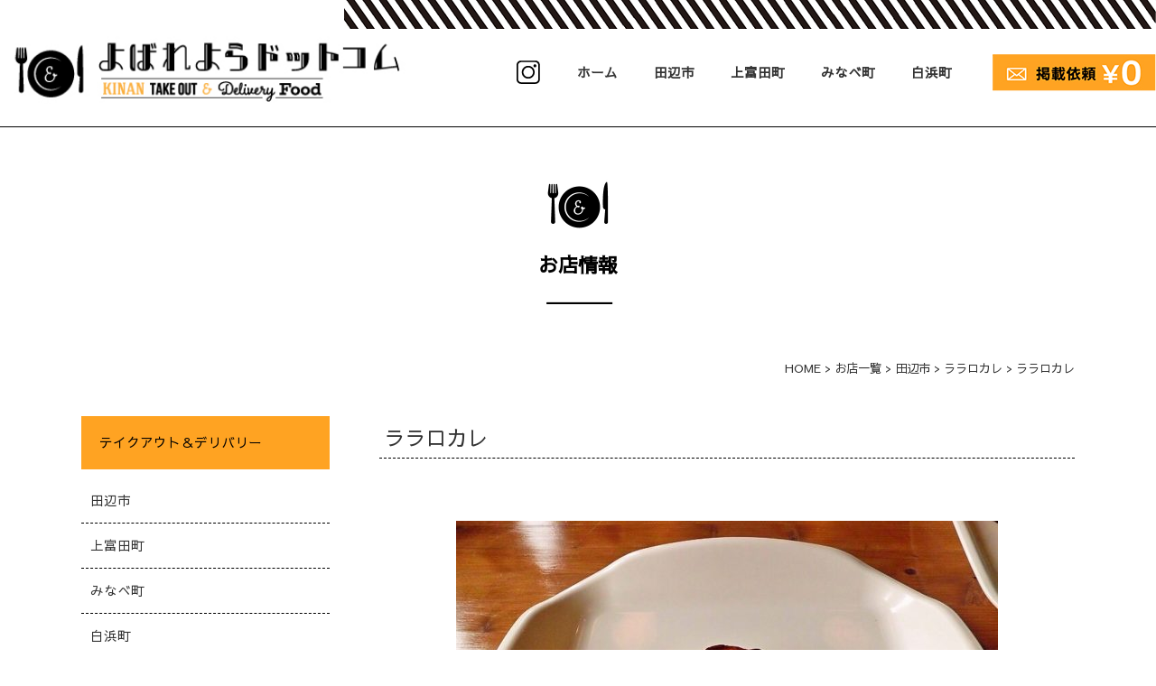

--- FILE ---
content_type: text/html; charset=UTF-8
request_url: https://www.yobareyora.com/rararokare.html/attachment-0-124
body_size: 8218
content:
<!DOCTYPE html>
<html lang="ja">
<head>	
	<!-- Global site tag (gtag.js) - Google Analytics -->
<script async src="https://www.googletagmanager.com/gtag/js?id=UA-53000497-34"></script>
<script>
  window.dataLayer = window.dataLayer || [];
  function gtag(){dataLayer.push(arguments);}
  gtag('js', new Date());

  gtag('config', 'UA-53000497-34');
</script>

<meta charset="UTF-8">
<title>ララロカレ | 田辺、上富田、白浜、みなべのテイクアウト・デリバリーは、よばれよらドットコム</title>
<meta name="author" content="www.yobareyora.com" />
<meta name="keywords" content="yobareyora" />
<meta name="description" content="当サイトは、田辺市、上富田町、白浜町、みなべ町の持ち帰り可能な飲食店を検索できるテイクアウト＆デリバリー情報サイトです。おいしいものを食べて新型コロナを吹き飛ばしましょう！">

<meta name="viewport" content="width=1280px"> 
    
<link href="https://www.yobareyora.com/wp-content/themes/takeout/css/common.css" rel="stylesheet" media="all">
<link rel="stylesheet" href="https://www.yobareyora.com/wp-content/themes/takeout/style.css" media="screen">
<link href="https://www.yobareyora.com/wp-content/themes/takeout/bxslider/jquery.bxslider.css" rel="stylesheet" />
<link href="https://www.yobareyora.com/wp-content/themes/takeout/css/animate.css" rel="stylesheet" />

<link href="https://www.yobareyora.com/wp-content/themes/takeout/css/pc.css" rel="stylesheet" media="all">
<link href="https://www.yobareyora.com/wp-content/themes/takeout/css/drawer.css" rel="stylesheet" />
<link href="https://www.yobareyora.com/wp-content/themes/takeout/css/sp_common.css" rel="stylesheet" />
<link href="https://www.yobareyora.com/wp-content/themes/takeout/css/sp.css" rel="stylesheet" />


<link rel='dns-prefetch' href='//s.w.org' />
<link rel="alternate" type="application/rss+xml" title="田辺、上富田、白浜、みなべのテイクアウト・デリバリーは、よばれよらドットコム &raquo; ララロカレ のコメントのフィード" href="https://www.yobareyora.com/rararokare.html/attachment-0-124/feed" />
		<script type="text/javascript">
			window._wpemojiSettings = {"baseUrl":"https:\/\/s.w.org\/images\/core\/emoji\/12.0.0-1\/72x72\/","ext":".png","svgUrl":"https:\/\/s.w.org\/images\/core\/emoji\/12.0.0-1\/svg\/","svgExt":".svg","source":{"concatemoji":"https:\/\/www.yobareyora.com\/wp-includes\/js\/wp-emoji-release.min.js?ver=5.4"}};
			/*! This file is auto-generated */
			!function(e,a,t){var r,n,o,i,p=a.createElement("canvas"),s=p.getContext&&p.getContext("2d");function c(e,t){var a=String.fromCharCode;s.clearRect(0,0,p.width,p.height),s.fillText(a.apply(this,e),0,0);var r=p.toDataURL();return s.clearRect(0,0,p.width,p.height),s.fillText(a.apply(this,t),0,0),r===p.toDataURL()}function l(e){if(!s||!s.fillText)return!1;switch(s.textBaseline="top",s.font="600 32px Arial",e){case"flag":return!c([127987,65039,8205,9895,65039],[127987,65039,8203,9895,65039])&&(!c([55356,56826,55356,56819],[55356,56826,8203,55356,56819])&&!c([55356,57332,56128,56423,56128,56418,56128,56421,56128,56430,56128,56423,56128,56447],[55356,57332,8203,56128,56423,8203,56128,56418,8203,56128,56421,8203,56128,56430,8203,56128,56423,8203,56128,56447]));case"emoji":return!c([55357,56424,55356,57342,8205,55358,56605,8205,55357,56424,55356,57340],[55357,56424,55356,57342,8203,55358,56605,8203,55357,56424,55356,57340])}return!1}function d(e){var t=a.createElement("script");t.src=e,t.defer=t.type="text/javascript",a.getElementsByTagName("head")[0].appendChild(t)}for(i=Array("flag","emoji"),t.supports={everything:!0,everythingExceptFlag:!0},o=0;o<i.length;o++)t.supports[i[o]]=l(i[o]),t.supports.everything=t.supports.everything&&t.supports[i[o]],"flag"!==i[o]&&(t.supports.everythingExceptFlag=t.supports.everythingExceptFlag&&t.supports[i[o]]);t.supports.everythingExceptFlag=t.supports.everythingExceptFlag&&!t.supports.flag,t.DOMReady=!1,t.readyCallback=function(){t.DOMReady=!0},t.supports.everything||(n=function(){t.readyCallback()},a.addEventListener?(a.addEventListener("DOMContentLoaded",n,!1),e.addEventListener("load",n,!1)):(e.attachEvent("onload",n),a.attachEvent("onreadystatechange",function(){"complete"===a.readyState&&t.readyCallback()})),(r=t.source||{}).concatemoji?d(r.concatemoji):r.wpemoji&&r.twemoji&&(d(r.twemoji),d(r.wpemoji)))}(window,document,window._wpemojiSettings);
		</script>
		<style type="text/css">
img.wp-smiley,
img.emoji {
	display: inline !important;
	border: none !important;
	box-shadow: none !important;
	height: 1em !important;
	width: 1em !important;
	margin: 0 .07em !important;
	vertical-align: -0.1em !important;
	background: none !important;
	padding: 0 !important;
}
</style>
	<link rel='stylesheet' id='wp-block-library-css'  href='https://www.yobareyora.com/wp-includes/css/dist/block-library/style.min.css?ver=5.4' type='text/css' media='all' />
<link rel='stylesheet' id='contact-form-7-css'  href='https://www.yobareyora.com/wp-content/plugins/contact-form-7/includes/css/styles.css?ver=5.1.7' type='text/css' media='all' />
<link rel='stylesheet' id='contact-form-7-confirm-css'  href='https://www.yobareyora.com/wp-content/plugins/contact-form-7-add-confirm/includes/css/styles.css?ver=5.1' type='text/css' media='all' />
<link rel='stylesheet' id='searchandfilter-css'  href='https://www.yobareyora.com/wp-content/plugins/search-filter/style.css?ver=1' type='text/css' media='all' />
<link rel='stylesheet' id='aioseop-toolbar-menu-css'  href='https://www.yobareyora.com/wp-content/plugins/all-in-one-seo-pack/css/admin-toolbar-menu.css?ver=3.4.2' type='text/css' media='all' />
<link rel='stylesheet' id='fancybox-css'  href='https://www.yobareyora.com/wp-content/plugins/easy-fancybox/css/jquery.fancybox.min.css?ver=1.3.24' type='text/css' media='screen' />
<script type='text/javascript' src='https://www.yobareyora.com/wp-includes/js/jquery/jquery.js?ver=1.12.4-wp'></script>
<script type='text/javascript' src='https://www.yobareyora.com/wp-includes/js/jquery/jquery-migrate.min.js?ver=1.4.1'></script>
<link rel='https://api.w.org/' href='https://www.yobareyora.com/wp-json/' />
<link rel="EditURI" type="application/rsd+xml" title="RSD" href="https://www.yobareyora.com/xmlrpc.php?rsd" />
<link rel="wlwmanifest" type="application/wlwmanifest+xml" href="https://www.yobareyora.com/wp-includes/wlwmanifest.xml" /> 
<meta name="generator" content="WordPress 5.4" />
<link rel='shortlink' href='https://www.yobareyora.com/?p=1381' />
<link rel="alternate" type="application/json+oembed" href="https://www.yobareyora.com/wp-json/oembed/1.0/embed?url=https%3A%2F%2Fwww.yobareyora.com%2Frararokare.html%2Fattachment-0-124" />
<link rel="alternate" type="text/xml+oembed" href="https://www.yobareyora.com/wp-json/oembed/1.0/embed?url=https%3A%2F%2Fwww.yobareyora.com%2Frararokare.html%2Fattachment-0-124&#038;format=xml" />
<!-- All in one Favicon 4.7 --><link rel="shortcut icon" href="https://www.yobareyora.com/wp-content/uploads/2020/04/favicon.png" />
<link rel="apple-touch-icon" href="https://www.yobareyora.com/wp-content/uploads/2020/04/favicon-1.png" />
			<script type="text/javascript" >
				window.ga=window.ga||function(){(ga.q=ga.q||[]).push(arguments)};ga.l=+new Date;
				ga('create', 'UA-53000497-34', 'auto');
				// Plugins
				
				ga('send', 'pageview');
			</script>
			<script async src="https://www.google-analytics.com/analytics.js"></script>
				
</head>

<body id="p_top" class="drawer drawer--top">


<header id="top-head" role="banner">    
<div class="header_in cf clear">	
<div id="mobile-head">

    <h3 class="logo"><a href="https://www.yobareyora.com/"><img src="https://www.yobareyora.com/wp-content/themes/takeout/images/logo.jpg" alt="ララロカレ | 田辺、上富田、白浜、みなべのテイクアウト・デリバリーは、よばれよらドットコム" width="522"></a></h3>

    <div class="h_btn no_pc"><a href="https://www.instagram.com/yobareyora/" target="_blank"><img src="https://www.yobareyora.com/wp-content/themes/takeout/images/insta.png" alt="インスタグラム" width="28"></a></div>
    <button type="button" class="drawer-toggle drawer-hamburger">
      <span class="drawer-hamburger-icon"></span>
    </button>
</div>
                   
    

<!-- g_navi -->
<nav class="g_navi_box cf drawer-nav" role="navigation">
<ul class="g_navi cf drawer-menu">
    <li class="drawer-brand no_pc"><h3 class="logo no_pc"><a href="https://www.yobareyora.com/"><img src="https://www.yobareyora.com/wp-content/themes/takeout/images/logo.jpg" alt="ララロカレ | 田辺、上富田、白浜、みなべのテイクアウト・デリバリーは、よばれよらドットコム" width="522"></a></h3>
        <h3>お店を探す</h3></li>
    <li class="drawer-menu-item no_pc">テイクアウト＆デリバリー
    <form role="search" method="get" id="searchform" action="https://www.yobareyora.com/">
    <div>
       <input type="search" class="search-field" placeholder="検索 &hellip;" value="" name="s" /><button type="submit" class="search-submit"><span class="screen-reader-text">検索</span></button>
    </div>
</form></li>
	    <li class="drawer-menu-item no_pc"><ul class="line line2_2 cf n_btn">
        <li><a href="https://www.yobareyora.com/tag/takeout">テイクアウト</a></li>
        <li><a href="https://www.yobareyora.com/tag/delivery">デリバリー</a></li>
        </ul>
        <ul class="line line3_3 cf n_btn2">
        <li><a href="https://www.yobareyora.com/tag/morning">朝～</a></li>
        <li><a href="https://www.yobareyora.com/tag/lunch">昼～</a></li>
        <li><a href="https://www.yobareyora.com/tag/dinner">夕夜～</a></li>
        </ul></li>
    <li class="drawer-menu-item no_sp"><a href="https://www.instagram.com/yobareyora/" target="_blank"><img src="https://www.yobareyora.com/wp-content/themes/takeout/images/insta.png" alt="インスタグラム" width="28"></a></li>
    <li class="drawer-menu-item no_sp"><a href="https://www.yobareyora.com/">ホーム</a></li>
    <li class="drawer-menu-item"><a href="https://www.yobareyora.com/category/tanabe">田辺市</a></li>
    <li class="drawer-menu-item"><a href="https://www.yobareyora.com/category/kamitonda">上富田町</a></li>
    <li class="drawer-menu-item"><a href="https://www.yobareyora.com/category/minabe">みなべ町</a></li>
    <li class="drawer-menu-item"><a href="https://www.yobareyora.com/category/shirahama">白浜町</a></li>
    <li class="drawer-menu-item n_btn no_pc"><br><a href="https://www.yobareyora.com/news">脱コロナ！お知らせ</a></li>
    <li class="drawer-menu-item n_btn"><a href="https://www.yobareyora.com/contact.html">店舗掲載のお問合せ( 無料)</a></li>
    <li class="no_pc center"><a href="https://www.instagram.com/yobareyora/" target="_blank"><img src="https://www.yobareyora.com/wp-content/themes/takeout/images/insta.png" alt="インスタグラム" width="28"></a></li>
</ul>
</nav>

</div>
</header>
    
 <div class="pagetitle title_news">
    <h2>お店情報</h2>
</div>    


<div class="cf container">
<div class="breadcrumbs">
    <!-- Breadcrumb NavXT 6.4.0 -->
<span property="itemListElement" typeof="ListItem"><a property="item" typeof="WebPage" title="Go to 田辺、上富田、白浜、みなべのテイクアウト・デリバリーは、よばれよらドットコム." href="https://www.yobareyora.com" class="home" ><span property="name">HOME</span></a><meta property="position" content="1"></span> &gt; <span property="itemListElement" typeof="ListItem"><a property="item" typeof="WebPage" title="Go to お店一覧." href="https://www.yobareyora.com/shoplist.html" class="post-root post post-post" ><span property="name">お店一覧</span></a><meta property="position" content="2"></span> &gt; <span property="itemListElement" typeof="ListItem"><a property="item" typeof="WebPage" title="Go to the 田辺市 category archives." href="https://www.yobareyora.com/category/tanabe?post_type=attachment" class="taxonomy category" ><span property="name">田辺市</span></a><meta property="position" content="3"></span> &gt; <span property="itemListElement" typeof="ListItem"><a property="item" typeof="WebPage" title="Go to ララロカレ." href="https://www.yobareyora.com/rararokare.html" class="post post-post" ><span property="name">ララロカレ</span></a><meta property="position" content="4"></span> &gt; <span class="post post-attachment current-item">ララロカレ</span></div>
        

<div class="main">
    
<section>


<!-- メインコンテンツ -->
<div class="single">
                    
	<section>
        <h1>ララロカレ</h1>
        <div class="t_right"><span class="post_tag"></span></div>
                <div class="m_bottom40"><p class="attachment"><a href='https://www.yobareyora.com/wp-content/uploads/2020/05/170円-アップルデニッシュ.jpg'><img width="600" height="450" src="https://www.yobareyora.com/wp-content/uploads/2020/05/170円-アップルデニッシュ-600x450.jpg" class="attachment-medium size-medium" alt="ララロカレ" srcset="https://www.yobareyora.com/wp-content/uploads/2020/05/170円-アップルデニッシュ-600x450.jpg 600w, https://www.yobareyora.com/wp-content/uploads/2020/05/170円-アップルデニッシュ-400x300.jpg 400w, https://www.yobareyora.com/wp-content/uploads/2020/05/170円-アップルデニッシュ-768x576.jpg 768w, https://www.yobareyora.com/wp-content/uploads/2020/05/170円-アップルデニッシュ-280x210.jpg 280w, https://www.yobareyora.com/wp-content/uploads/2020/05/170円-アップルデニッシュ.jpg 800w" sizes="(max-width: 600px) 100vw, 600px" /></a></p>
</div>
        
        <div class="main_photo">
                        <img src="https://www.yobareyora.com/wp-content/themes/takeout/images/noimg.jpg" />
                            <div class="price font_big"></div>
        </div>
        
        
           
   

          
    <section>    
        <h3>お店INFO</h3>
        <div class="m_bottom20 t_left">
                    </div>
        
        
        <div class="main_photo">
                        </div>
        
        <table class="table01">
            <tr><th>店舗名</th><td>ララロカレ</td></tr>
                                                                                                        </table>
                 </section>   

                
                
</div>
                                
                        
        <div class="nav-below cf">
              <span class="nav-previous"><a href="https://www.yobareyora.com/rararokare.html" rel="prev">前へ</a></span>
              <span class="nav-next"></span>
         </div><!-- /.nav-below -->
            
            
            
        	

	
    
</div><!--/main-->    
    
<aside class="side">
<h2 class="widgettitle">テイクアウト＆デリバリー</h2>    
<nav class="s_navi">
<ul>
    <li><a href="https://www.yobareyora.com/category/tanabe">田辺市</a></li>
    <li><a href="https://www.yobareyora.com/category/kamitonda">上富田町</a></li>
    <li><a href="https://www.yobareyora.com/category/minabe">みなべ町</a></li>
    <li><a href="https://www.yobareyora.com/category/shirahama">白浜町</a></li>
</ul>
</nav>
    
<h2 class="widgettitle">営業時間</h2>    
<nav class="s_navi">
<ul>
    <li><a href="https://www.yobareyora.com/tag/morning">朝～</a></li>
    <li><a href="https://www.yobareyora.com/tag/lunch">昼～</a></li>
    <li><a href="https://www.yobareyora.com/tag/dinner">夕夜～</a></li>
</ul>
</nav>
 
<!--    <div class="search_box">
        <h2 class="widgettitle">絞り込み検索</h2>    
    
				<form action="" method="post" class="searchandfilter">
					<div>
						<ul><li><input type="text" name="ofsearch" placeholder="Search &hellip;" value=""></li><li><h4>カテゴリー</h4><ul>	<li class="cat-item cat-item-3"><label><input type='checkbox' name='ofcategory[]' value='3' /> みなべ町</label>
</li>
	<li class="cat-item cat-item-2"><label><input type='checkbox' name='ofcategory[]' value='2' /> 上富田町</label>
</li>
	<li class="cat-item cat-item-1"><label><input type='checkbox' name='ofcategory[]' value='1' /> 田辺市</label>
</li>
	<li class="cat-item cat-item-7"><label><input type='checkbox' name='ofcategory[]' value='7' /> 白浜町</label>
</li>
</ul><input type="hidden" name="ofcategory_operator" value="and" /></li><li><h4>テイクアウトorデリバリー</h4><ul>	<li class="cat-item cat-item-5"><label><input type='checkbox' name='ofpost_tag[]' value='5' /> テイクアウト</label>
</li>
	<li class="cat-item cat-item-6"><label><input type='checkbox' name='ofpost_tag[]' value='6' /> デリバリー</label>
</li>
	<li class="cat-item cat-item-13"><label><input type='checkbox' name='ofpost_tag[]' value='13' /> 朝</label>
</li>
	<li class="cat-item cat-item-14"><label><input type='checkbox' name='ofpost_tag[]' value='14' /> 昼</label>
</li>
	<li class="cat-item cat-item-15"><label><input type='checkbox' name='ofpost_tag[]' value='15' /> 夕夜</label>
</li>
</ul><input type="hidden" name="ofpost_tag_operator" value="and" /></li><li><input type="hidden" name="ofsubmitted" value="1">
							<input type="submit" value="検索">
						</li></ul></div>
				</form>    </div>
    
<h2 class="widgettitle">臨時休業</h2>    
<nav class="s_navi">
<ul>
    <li><a href="https://www.yobareyora.com/close">一覧</a></li>
</ul>
</nav>-->
	
<nav class="s_navi2">
	<ul>
	<li><a href="https://www.facebook.com/1664315780453403/posts/2596349837249988/?d=n" target=”_blank><img src="https://www.yobareyora.com/wp-content/themes/takeout/images/yamamomo.jpg" /></a>上富田町の町木「山桃」を使用！販売は口熊野かみとんだ観光案内所内です。</li>
	<li><a href="https://www.wbs.co.jp/2019/12/01/7487.html" target=”_blank><img src="https://www.yobareyora.com/wp-content/themes/takeout/images/side_bnr08.png" /></a>和歌山の県内ニュースと和歌山のお店の情報を掲載したアプリです。</li>
	<li><a href="https://cere.jp/online.html" target=”_blank><img src="https://www.yobareyora.com/wp-content/themes/takeout/images/side_bnr07.png" /></a>なかたの「顔が見える葬儀のネット相談サービス」</li>
	<li><a href="http://www.mergenet.co.jp/restorepeace/" target=”_blank><img src="https://www.yobareyora.com/wp-content/themes/takeout/images/side_bnr06.png" /></a>マージネットでは、テイクアウト周知ポスターなど、無料配布中です。</li>
	<li><a href="https://www.instagram.com/p/B_RMHgpHYAH/?igshid=1bj8m0n7ktl2t" target=”_blank><img src="https://www.yobareyora.com/wp-content/themes/takeout/images/side_bnr02.jpg" /></a>国が配布の「布マスク」が必要ない方へ。子供への寄付の取組みをしています☆</li>
	<li><a href="https://www.youtube.com/channel/UCICDLpSXbGl9lIq-vkySqFg" target=”_blank><img src="https://www.yobareyora.com/wp-content/themes/takeout/images/side_bnr01.jpg" /></a>お家でできるリトミック活動を動画でご紹介</li>

</ul>
</nav>
    
</aside>
<section>
    <h2><span>お店一覧</span></h2>     
    <ul class="shop_list line line4 cf">
                <li>
           <div class="thum"><a href="https://www.yobareyora.com/tonkatsu-yoshihei-kasima.html">       
                <img width="400" height="300" src="https://www.yobareyora.com/wp-content/uploads/2020/06/家族盛り（5～6人前）2-400x300.jpg" class="attachment-thumbnail size-thumbnail" alt="厚切りとんかつよし平　家族盛り（5～6人前）" srcset="https://www.yobareyora.com/wp-content/uploads/2020/06/家族盛り（5～6人前）2-400x300.jpg 400w, https://www.yobareyora.com/wp-content/uploads/2020/06/家族盛り（5～6人前）2-280x210.jpg 280w" sizes="(max-width: 400px) 100vw, 400px" />        </a></div>
            <div><a href="https://www.yobareyora.com/tonkatsu-yoshihei-kasima.html">厚切りとんかつよし平　神島台店</a></div>
            <span class="post_tag"><a href="https://www.yobareyora.com/tag/takeout" rel="tag">テイクアウト</a> <a href="https://www.yobareyora.com/tag/lunch" rel="tag">昼</a> <a href="https://www.yobareyora.com/tag/dinner" rel="tag">夕夜</a></span>
        </li>
                <li>
           <div class="thum"><a href="https://www.yobareyora.com/restaurant-caravansarai.html">       
                <img width="400" height="300" src="https://www.yobareyora.com/wp-content/uploads/2020/04/95216297_2989236761190261_9011248957929553920_o-400x300.jpg" class="attachment-thumbnail size-thumbnail" alt="田辺のお酒飲み比べセット" srcset="https://www.yobareyora.com/wp-content/uploads/2020/04/95216297_2989236761190261_9011248957929553920_o-400x300.jpg 400w, https://www.yobareyora.com/wp-content/uploads/2020/04/95216297_2989236761190261_9011248957929553920_o-280x210.jpg 280w" sizes="(max-width: 400px) 100vw, 400px" />        </a></div>
            <div><a href="https://www.yobareyora.com/restaurant-caravansarai.html">Restaurant Caravansarai</a></div>
            <span class="post_tag"><a href="https://www.yobareyora.com/tag/delivery" rel="tag">デリバリー</a> <a href="https://www.yobareyora.com/tag/lunch" rel="tag">昼</a> <a href="https://www.yobareyora.com/tag/dinner" rel="tag">夕夜</a></span>
        </li>
                <li>
           <div class="thum"><a href="https://www.yobareyora.com/ikkoku.html">       
                <img width="400" height="300" src="https://www.yobareyora.com/wp-content/uploads/2020/05/145400-400x300.jpg" class="attachment-thumbnail size-thumbnail" alt="レストラン一刻" srcset="https://www.yobareyora.com/wp-content/uploads/2020/05/145400-400x300.jpg 400w, https://www.yobareyora.com/wp-content/uploads/2020/05/145400-280x210.jpg 280w" sizes="(max-width: 400px) 100vw, 400px" />        </a></div>
            <div><a href="https://www.yobareyora.com/ikkoku.html">レストラン  一刻</a></div>
            <span class="post_tag"><a href="https://www.yobareyora.com/tag/takeout" rel="tag">テイクアウト</a> <a href="https://www.yobareyora.com/tag/lunch" rel="tag">昼</a> <a href="https://www.yobareyora.com/tag/dinner" rel="tag">夕夜</a></span>
        </li>
                <li>
           <div class="thum"><a href="https://www.yobareyora.com/post-701.html">       
                <img width="400" height="300" src="https://www.yobareyora.com/wp-content/uploads/2020/05/S__5505037-400x300.jpg" class="attachment-thumbnail size-thumbnail" alt="karaage" srcset="https://www.yobareyora.com/wp-content/uploads/2020/05/S__5505037-400x300.jpg 400w, https://www.yobareyora.com/wp-content/uploads/2020/05/S__5505037-600x451.jpg 600w, https://www.yobareyora.com/wp-content/uploads/2020/05/S__5505037-1024x769.jpg 1024w, https://www.yobareyora.com/wp-content/uploads/2020/05/S__5505037-768x577.jpg 768w, https://www.yobareyora.com/wp-content/uploads/2020/05/S__5505037-280x210.jpg 280w, https://www.yobareyora.com/wp-content/uploads/2020/05/S__5505037.jpg 1478w" sizes="(max-width: 400px) 100vw, 400px" />        </a></div>
            <div><a href="https://www.yobareyora.com/post-701.html">カフェ＆ダイニング桜香</a></div>
            <span class="post_tag"><a href="https://www.yobareyora.com/tag/takeout" rel="tag">テイクアウト</a> <a href="https://www.yobareyora.com/tag/morning" rel="tag">朝</a> <a href="https://www.yobareyora.com/tag/lunch" rel="tag">昼</a> <a href="https://www.yobareyora.com/tag/dinner" rel="tag">夕夜</a></span>
        </li>
                <li>
           <div class="thum"><a href="https://www.yobareyora.com/post-958.html">       
                <img width="400" height="300" src="https://www.yobareyora.com/wp-content/uploads/2020/05/img_DXステーキ弁当-400x300.jpg" class="attachment-thumbnail size-thumbnail" alt="DXステーキ弁当" srcset="https://www.yobareyora.com/wp-content/uploads/2020/05/img_DXステーキ弁当-400x300.jpg 400w, https://www.yobareyora.com/wp-content/uploads/2020/05/img_DXステーキ弁当-600x450.jpg 600w, https://www.yobareyora.com/wp-content/uploads/2020/05/img_DXステーキ弁当-1024x768.jpg 1024w, https://www.yobareyora.com/wp-content/uploads/2020/05/img_DXステーキ弁当-768x576.jpg 768w, https://www.yobareyora.com/wp-content/uploads/2020/05/img_DXステーキ弁当-1536x1152.jpg 1536w, https://www.yobareyora.com/wp-content/uploads/2020/05/img_DXステーキ弁当-280x210.jpg 280w, https://www.yobareyora.com/wp-content/uploads/2020/05/img_DXステーキ弁当.jpg 2000w" sizes="(max-width: 400px) 100vw, 400px" />        </a></div>
            <div><a href="https://www.yobareyora.com/post-958.html">創作ダイニング 饗 -きょう-</a></div>
            <span class="post_tag"><a href="https://www.yobareyora.com/tag/takeout" rel="tag">テイクアウト</a> <a href="https://www.yobareyora.com/tag/delivery" rel="tag">デリバリー</a> <a href="https://www.yobareyora.com/tag/lunch" rel="tag">昼</a> <a href="https://www.yobareyora.com/tag/dinner" rel="tag">夕夜</a></span>
        </li>
                <li>
           <div class="thum"><a href="https://www.yobareyora.com/fukusushi.html">       
                <img width="400" height="300" src="https://www.yobareyora.com/wp-content/uploads/2020/04/S__11837454-400x300.jpg" class="attachment-thumbnail size-thumbnail" alt="" srcset="https://www.yobareyora.com/wp-content/uploads/2020/04/S__11837454-400x300.jpg 400w, https://www.yobareyora.com/wp-content/uploads/2020/04/S__11837454-600x450.jpg 600w, https://www.yobareyora.com/wp-content/uploads/2020/04/S__11837454-1024x768.jpg 1024w, https://www.yobareyora.com/wp-content/uploads/2020/04/S__11837454-768x576.jpg 768w, https://www.yobareyora.com/wp-content/uploads/2020/04/S__11837454-280x210.jpg 280w, https://www.yobareyora.com/wp-content/uploads/2020/04/S__11837454.jpg 1478w" sizes="(max-width: 400px) 100vw, 400px" />        </a></div>
            <div><a href="https://www.yobareyora.com/fukusushi.html">福すし</a></div>
            <span class="post_tag"><a href="https://www.yobareyora.com/tag/takeout" rel="tag">テイクアウト</a> <a href="https://www.yobareyora.com/tag/dinner" rel="tag">夕夜</a></span>
        </li>
                <li>
           <div class="thum"><a href="https://www.yobareyora.com/pizzeria-pescatore.html">       
                <img width="400" height="300" src="https://www.yobareyora.com/wp-content/uploads/2020/04/マルゲリータ-400x300.jpg" class="attachment-thumbnail size-thumbnail" alt="ペスカトーレ　マルゲリータ" srcset="https://www.yobareyora.com/wp-content/uploads/2020/04/マルゲリータ-400x300.jpg 400w, https://www.yobareyora.com/wp-content/uploads/2020/04/マルゲリータ-280x210.jpg 280w" sizes="(max-width: 400px) 100vw, 400px" />        </a></div>
            <div><a href="https://www.yobareyora.com/pizzeria-pescatore.html">ペスカトーレ</a></div>
            <span class="post_tag"><a href="https://www.yobareyora.com/tag/takeout" rel="tag">テイクアウト</a> <a href="https://www.yobareyora.com/tag/lunch" rel="tag">昼</a></span>
        </li>
                <li>
           <div class="thum"><a href="https://www.yobareyora.com/sakinoya.html">       
                <img width="400" height="300" src="https://www.yobareyora.com/wp-content/uploads/2020/04/IMG_4203-400x300.jpg" class="attachment-thumbnail size-thumbnail" alt="特選牛すき煮重&amp;季節の天ぷら御膳" srcset="https://www.yobareyora.com/wp-content/uploads/2020/04/IMG_4203-400x300.jpg 400w, https://www.yobareyora.com/wp-content/uploads/2020/04/IMG_4203-280x210.jpg 280w" sizes="(max-width: 400px) 100vw, 400px" />        </a></div>
            <div><a href="https://www.yobareyora.com/sakinoya.html">仕出し・お弁当 さきのや</a></div>
            <span class="post_tag"><a href="https://www.yobareyora.com/tag/takeout" rel="tag">テイクアウト</a> <a href="https://www.yobareyora.com/tag/delivery" rel="tag">デリバリー</a></span>
        </li>
          
        </ul>
        <div class="btn01 center"><a href="https://www.yobareyora.com/shoplist.html">一覧を見る</a></div>
</section>
</div>


<footer>

    
	<p id="page_top" class="page_top animated bounce no_sp"><a href="#p_top"><img src="https://www.yobareyora.com/wp-content/themes/takeout/images/pagetop.png" alt="PAGE TOP"></a></p>
  


<nav class="f_navi no_sp">
<ul>
    <li><a href="https://www.yobareyora.com/">ホーム</a></li>
    <li><a href="https://www.yobareyora.com/category/tanabe">田辺市</a></li>
    <li><a href="https://www.yobareyora.com/category/kamitonda">上富田町</a></li>
    <li><a href="https://www.yobareyora.com/category/minabe">みなべ町</a></li>
    <li><a href="https://www.yobareyora.com/category/shirahama">白浜町</a></li>
    <li><a href="https://www.yobareyora.com/contact.html">掲載依頼</a></li>
</ul>
</nav>

<div class="copy">&copy; <a href="https://www.rocketdive.biz/" target="_blank">ROCKET DIVE</a></div>
</footer>

<!-- jquery & iScroll -->
<script src="https://ajax.googleapis.com/ajax/libs/jquery/1.9.1/jquery.min.js"></script>
<script src="https://cdnjs.cloudflare.com/ajax/libs/iScroll/5.2.0/iscroll.min.js"></script>

<script src="https://cdnjs.cloudflare.com/ajax/libs/drawer/3.2.2/js/drawer.min.js"></script>
<script src="https://www.yobareyora.com/wp-content/themes/takeout/bxslider/jquery.bxslider.min.js"></script>


 <script>
	 $(document).ready(function() {
  $('.drawer').drawer();
});
	 
 $('.drawer').drawer({
  class: {
    nav: 'drawer-nav',
    toggle: 'drawer-toggle',
    overlay: 'drawer-overlay',
    open: 'drawer-open',
    close: 'drawer-close',
    dropdown: 'drawer-dropdown'
  },
  iscroll: {
    // Configuring the iScroll
    // https://github.com/cubiq/iscroll#configuring-the-iscroll
    preventDefault: false
  },
  showOverlay: true
});

</script>

<script src="https://www.yobareyora.com/wp-content/themes/takeout/js/common.js"></script>
<script type='text/javascript' src='https://www.yobareyora.com/wp-includes/js/comment-reply.min.js?ver=5.4'></script>
<script type='text/javascript'>
/* <![CDATA[ */
var wpcf7 = {"apiSettings":{"root":"https:\/\/www.yobareyora.com\/wp-json\/contact-form-7\/v1","namespace":"contact-form-7\/v1"}};
/* ]]> */
</script>
<script type='text/javascript' src='https://www.yobareyora.com/wp-content/plugins/contact-form-7/includes/js/scripts.js?ver=5.1.7'></script>
<script type='text/javascript' src='https://www.yobareyora.com/wp-includes/js/jquery/jquery.form.min.js?ver=4.2.1'></script>
<script type='text/javascript' src='https://www.yobareyora.com/wp-content/plugins/contact-form-7-add-confirm/includes/js/scripts.js?ver=5.1'></script>
<script type='text/javascript' src='https://www.yobareyora.com/wp-content/plugins/easy-fancybox/js/jquery.fancybox.min.js?ver=1.3.24'></script>
<script type='text/javascript'>
var fb_timeout, fb_opts={'overlayShow':true,'hideOnOverlayClick':true,'showCloseButton':true,'margin':20,'centerOnScroll':false,'enableEscapeButton':true,'autoScale':true };
if(typeof easy_fancybox_handler==='undefined'){
var easy_fancybox_handler=function(){
jQuery('.nofancybox,a.wp-block-file__button,a.pin-it-button,a[href*="pinterest.com/pin/create"],a[href*="facebook.com/share"],a[href*="twitter.com/share"]').addClass('nolightbox');
/* IMG */
var fb_IMG_select='a[href*=".jpg"]:not(.nolightbox,li.nolightbox>a),area[href*=".jpg"]:not(.nolightbox),a[href*=".jpeg"]:not(.nolightbox,li.nolightbox>a),area[href*=".jpeg"]:not(.nolightbox),a[href*=".png"]:not(.nolightbox,li.nolightbox>a),area[href*=".png"]:not(.nolightbox),a[href*=".webp"]:not(.nolightbox,li.nolightbox>a),area[href*=".webp"]:not(.nolightbox)';
jQuery(fb_IMG_select).addClass('fancybox image');
var fb_IMG_sections=jQuery('.gallery,.wp-block-gallery,.tiled-gallery,.wp-block-jetpack-tiled-gallery');
fb_IMG_sections.each(function(){jQuery(this).find(fb_IMG_select).attr('rel','gallery-'+fb_IMG_sections.index(this));});
jQuery('a.fancybox,area.fancybox,li.fancybox a').each(function(){jQuery(this).fancybox(jQuery.extend({},fb_opts,{'transitionIn':'elastic','easingIn':'easeOutBack','transitionOut':'elastic','easingOut':'easeInBack','opacity':false,'hideOnContentClick':false,'titleShow':false,'titlePosition':'over','titleFromAlt':true,'showNavArrows':false,'enableKeyboardNav':true,'cyclic':false}))});};
jQuery('a.fancybox-close').on('click',function(e){e.preventDefault();jQuery.fancybox.close()});
};
var easy_fancybox_auto=function(){setTimeout(function(){jQuery('#fancybox-auto').trigger('click')},1000);};
jQuery(easy_fancybox_handler);jQuery(document).on('post-load',easy_fancybox_handler);
jQuery(easy_fancybox_auto);
</script>
<script type='text/javascript' src='https://www.yobareyora.com/wp-content/plugins/easy-fancybox/js/jquery.easing.min.js?ver=1.4.1'></script>
<script type='text/javascript' src='https://www.yobareyora.com/wp-includes/js/wp-embed.min.js?ver=5.4'></script>
</body>
</html>

--- FILE ---
content_type: text/css
request_url: https://www.yobareyora.com/wp-content/themes/takeout/bxslider/jquery.bxslider.css
body_size: 1261
content:
/**
 * BxSlider v4.0 - Fully loaded, responsive content slider
 * http://bxslider.com
 *
 * Written by: Steven Wanderski, 2012
 * http://stevenwanderski.com
 * (while drinking Belgian ales and listening to jazz)
 *
 * CEO and founder of bxCreative, LTD
 * http://bxcreative.com
 */


/** RESET AND LAYOUT
===================================*/

.bx-wrapper {
	margin: auto;
	*zoom: 1;
	clear:both;
	text-align:center;
	position:relative;
	width:100%;
}

.bx-wrapper img {
    width: 100%;
    height: auto;
}
/** THEME
===================================*/

.bx-wrapper .bx-viewport {
}

.bx-wrapper .bx-pager,
.bx-wrapper .bx-controls-auto {
	position: absolute;
	bottom: 10px;
    padding: 0 20px;
    box-sizing: border-box;
	width: 100%;
	z-index:2000;
}

/* LOADER */

.bx-wrapper .bx-loading {
	min-height: 50px;
	background: url(images/bx_loader.gif) center center no-repeat #fff;
	height: 100%;
	width: 100%;
	position: absolute;
	top: 0;
	left: 0;
	z-index: 2000;
}

/* PAGER */

.bx-wrapper .bx-pager {
	text-align: center;
	font-size: .85em;
	font-family: Arial;
	font-weight: bold;
	color: #666; 
}

.bx-wrapper .bx-pager .bx-pager-item,
.bx-wrapper .bx-controls-auto .bx-controls-auto-item {
	display: inline-block;
	*zoom: 1;
	*display: inline;
}

.bx-wrapper .bx-pager.bx-default-pager a {
	background: #FFF;
	text-indent: -9999px;
	display: block;
	width: 50px;
	height: 7px;
	margin: 0 2px;
	outline: 0;
}

.bx-wrapper .bx-pager.bx-default-pager a:hover,
.bx-wrapper .bx-pager.bx-default-pager a.active {
	background: #ffa322;
}

/* DIRECTION CONTROLS (NEXT / PREV) */

.bx-wrapper .bx-prev {
	left: 20%;
	background: url(images/controls.png) no-repeat 0 0;
}

.bx-wrapper .bx-next {
	right: 20%;
	background: url(images/controls.png) no-repeat -50px 0;
}

.bx-wrapper .bx-prev:hover, .bx-wrapper .bx-next:hove {
	opacity:0.5;
}


.bx-wrapper .bx-controls-direction a {
	position: absolute;
	top: 50%;
	margin-top: -25px;
	outline: 0;
	width: 50px;
	height: 50px;
	text-indent: -9999px;
	z-index: 2000;
}

.bx-wrapper .bx-controls-direction a.disabled {
	display: none;
}

/* AUTO CONTROLS (START / STOP) */

.bx-wrapper .bx-controls-auto {
	text-align: center;
}

.bx-wrapper .bx-controls-auto .bx-start {
	display: block;
	text-indent: -9999px;
	width: 10px;
	height: 11px;
	outline: 0;
	background: url(images/controls.png) -102px -11px no-repeat;
	margin: 0 3px;
}

.bx-wrapper .bx-controls-auto .bx-start:hover,
.bx-wrapper .bx-controls-auto .bx-start.active {
	background-position: -86px 0;
}

.bx-wrapper .bx-controls-auto .bx-stop {
	display: block;
	text-indent: -9999px;
	width: 9px;
	height: 11px;
	outline: 0;
	background: url(images/controls.png) -102px -44px no-repeat;
	margin: 0 3px;
}

.bx-wrapper .bx-controls-auto .bx-stop:hover,
.bx-wrapper .bx-controls-auto .bx-stop.active {
	background-position: -102px -33px;
}

/* PAGER WITH AUTO-CONTROLS HYBRID LAYOUT */

.bx-wrapper .bx-controls.bx-has-controls-auto.bx-has-pager .bx-pager {
	text-align: center;
	width: 80%;
}

.bx-wrapper .bx-controls.bx-has-controls-auto.bx-has-pager .bx-controls-auto {
	right: 0;
	width: 35px;
}

/* IMAGE CAPTIONS */

.bx-wrapper .bx-caption {
	position: absolute;
	bottom: 0;
	left: 0;
	background: #666\9;
	background: rgba(80, 80, 80, 0.75);
	width: 100%;
}

.bx-wrapper .bx-caption span {
	color: #fff;
	font-family: Arial;
	display: block;
	font-size: .85em;
	padding: 10px;
}




/*スライド横幅100％設定*/
#image-bloc {
  height: 558px;
}
 
#image-bloc .bx-viewport {
  overflow: visible!important;
  width: 11000px!important;
}


/*スライド横幅100％設定*/
.single_slider_box{
    max-width: 900px;
    margin: 0 auto 60px;
}
.single_slider_box .bx-pager {
    display: flex;
    margin-top: 20px;
    justify-content: center;
}
.single_slider_box .bx-pager a{
    width: 15%;
    text-align: center;
}
.single_slider_box .bx-pager a img{
    width: 90%;
}



--- FILE ---
content_type: text/css
request_url: https://www.yobareyora.com/wp-content/themes/takeout/css/pc.css
body_size: 827
content:
@charset "utf-8";
/* CSS Document */

/*PC用css*/
@media screen and (min-width: 897px){
.float_left{	float:left;}
.float_right{	float:right;}
.no_pc{	display: none;}
.harf_box{	width: 48%;}	
.box70{	width: 70%;}
.box30{ width: 26%;}
.harf_box img, .box70 img, .box30 img{ max-width: 100%;}
.img_left{
	float:left;
	margin:0 40px 20px 0;
	clear: both;
}
.img_right{
	float:right;
	margin:0 0 20px 40px;
	clear: both;
}
.btn01 a, .btn01 input[type="submit"]{
    min-width: 200px;
}

.main{
	float:right;
	width:70%;
}
.side{
	float:left;
	width:25%;
	margin-bottom:80px;
}
.side img{
	max-width: 100%;
	height: auto;
}

#mobile-head button{
	display: none;
}

/*----------------------------*/


.container{
	width:1100px;
	margin: auto;
}
.header_in{
	width:1280px;
	margin: auto;
}

.n_btn{
    background: url("../images/h_btn.jpg") no-repeat right;
    text-indent: -9999px;
    width: 186px;
     height: 42px;
    padding: 0;
    transition: 0.3s;
}
.n_btn:hover{
    opacity: 0.5;
}
nav.g_navi_box{
    z-index: 50;
    position: relative;
    float: right;
}
ul.g_navi{
    display: flex;
    align-items: center;
    height: 80px;
}
ul.g_navi li{
    text-align: center;
    padding: 0 0 0 40px;
}
ul.g_navi li a{
	color: #333;
	transition: 0.3s;
	font-size: 100%;
    text-align: center;
    display: block;
    font-weight: bold;
}
/*------ ナビプルダウン --------*/

.g_navi li ul {
	display: none;
	position: absolute;
	z-index: 999999999;
    margin-left: -35px;
}

.g_navi li ul li {
	margin-top:0;
	padding: 0;
    float: none;
    width: 140px;
}

.g_navi li ul li a{
	text-indent: 0;
	background-image:none;
	opacity:0.8;
	display: block;
	background: #cc272d;
	color:#FFF;
	margin-bottom: 2px;
	font-size: 95%;
	text-align: center!important;
    padding: 5px 10px;
}
.g_navi li ul li a:hover{
	opacity:1.0;
}
/*------ pc_style --------*/


.item_slider_box{
	width:100%;
}

.bx-wrapper img {
    min-width: 1920px;
}

/*-----------------------------------------*/

}

--- FILE ---
content_type: text/css
request_url: https://www.yobareyora.com/wp-content/themes/takeout/css/sp_common.css
body_size: 558
content:
@charset "utf-8";
/* CSS Document */

/*タブレット用css*/
@media screen and (max-width: 1024px){
	
.container{
	padding: 0 5%;
	box-sizing: border-box;
    width: 100%;
}

	
}/* タブレット end */

/*スマホ・タブレット用css*/
@media screen and (max-width:896px){
	
img{
	max-width:100%;
	height:auto;
}
iframe{
	max-width:100%;
}
	
.no_sp{
	display: none;
}
.container{
	padding: 0 5%;
}
.btn01 a, .btn01 input{
	width:100%;
   -webkit-appearance: none;
}
input, textarea, select{
	width:100%;
	font-size:100%;
}
input[type="radio"] {font-size:100%; width:auto;} 
input[type="checkbox"] {font-size:100%; width:auto;}

table.formTable th, table.formTable td{
	width: 100%;
	display: block;
	box-sizing: border-box;
	text-align: left;
	padding: 10px 0;
}
table.formTable th, table.formTable td{
	border: none!important;
}
.w100{
	width:100%;
	height: auto;
}
.w100 img{
	width:100%;
	height: auto;
}

.img_left{
	width:100%;
	margin:0 0 20px 0;
}
.img_right{
	width:100%;
	margin:0 0 20px 0;
}
ul.line2 li{
	width:100%;
	float:none;
	clear:both;
}
ul.line2 li:nth-child(odd){
	margin-right: 0; 
}


ul.line3 li{
	width:100%;
	float:none;
	clear:both;
	margin-right:0;
}
ul.line3_2 li, ul.line4 li, ul.line5 li{
	width:48%;
	box-sizing:border-box;
	margin-right: 0;
	float:left;
	clear: none;
}
ul.line3_2 li:nth-child(odd), ul.line4 li:nth-child(odd), ul.line5 li:nth-child(odd){
	margin-right: 4%;
	float:left;
}

ul.line3 li:nth-child(3n+1), ul.line3_2 li:nth-child(3n+1), ul.line3_3 li:nth-child(3n+1){
	clear: none;
}
ul.line2 li, ul.line2_nomargin li, ul.line3_nomargin li, ul.line4_nomargin li{
	width:100%;
	float:none;
	clear:both;
}


.breadcrumbs{
	margin-top:0;
    display: none;
}
    

	
}

--- FILE ---
content_type: text/css
request_url: https://www.yobareyora.com/wp-content/themes/takeout/css/sp.css
body_size: 1046
content:
@charset "utf-8";
/* CSS Document */



/*スマホcss*/
@media screen and (max-width: 896px){

.drawer-hamburger {
  background-color: #FFF;
    border: solid 1px #000;
}
.drawer-hamburger-icon,
.drawer-hamburger-icon:before,
.drawer-hamburger-icon:after {
  background-color: #000;
}

#top-head{
    padding: 10px 0 20px;
}
.header_in{
    width: 100%;
}

.fix-menu, .page_header {
    height: 60px;
}
.fix-menu img, .page_header img{
    max-height: 40px;
    width: auto;
}
.menu_wrap{
    width: 60px;
    height: 60px;
}
.menu{
    right: 27%;
    top: 30%;
}
.menu-item{text-align:left;}

.gnav__menu__item{
    font-size: 100%;
}
.hamburger-inner, .hamburger-inner::before, .hamburger-inner::after { 
    height: 2px!important;
}
/*menu*/

.f_logo img{
    max-width: 60%;
    margin-bottom: 40px;
}

.wrapper{
	padding: 0;
}    


footer{
	text-align: center;
}
footer .container{
    text-align: center;
}

.copy{
	font-size:70%;
	text-align:center;
}

footer h3 img{
	max-width: 60%;
}


section{
	margin-bottom:60px;
}
#slide_menu{
    width: 100%;
    background: #cc272d;
    border-top: solid 1px #FFF;
}
    
#slide_menu a {
    width: 25%;
}
#slide_menu img{
    width: 100%;
    height: 100%;
}
#page_top {
	z-index:9999;
    right: 10px;
    display: none;
}
#page_top a img{
	height: auto;
	width: 40px;
    display: none;
}


.pagetitle {
}
 
.pagetitle h1, .pagetitle h2{
	font-size: 150%;
}
.pagetitle span{
    font-size: 60%;
}


table {
    border-collapse: collapse!important;
    border-spacing: 0!important;
}
.table_box{
	overflow: hidden;
	overflow-x: auto;
	margin: 0 0 40px;
	padding: 0;
}
.table_box:before, .table_box:after{
	content: "※表は右側にスクロールしてご覧いただけます";
	color: #999;
}
.table_box table.table01{
	margin: 5px 0;
}
.table01 th{
}
.table_box table{
	margin: 5px 0;
	width: 1000px;
}
.page{
    padding-bottom: 60px;
}
.sp_center{
    text-align: center;
}
.logo img{
    max-width: 75%;
}

.tel_box{
}

.tel_no{
	font-size: 150%;
}
.tel_no span{
	font-size: 60%;
}


.bx-wrapper .bx-pager {
	text-align: center;
}
    

.btn01 a, .btn01 input{
	width:100%;
    min-width: 60%;
   -webkit-appearance: none;
}
.n_btn a{
    background: #FFF;
    border: solid 1px #333;
    margin-bottom: 10px;
}
.n_btn2 a{
    background: #ffa322;
	color: #000;
    margin-bottom: 10px;
}
.drawer-menu-item ul.line, .drawer-menu-item ul.line li{
    margin-bottom: 0;
}
.slide_box #searchform{
    width: 90%;
    margin: auto;
}
.search-field{
    width: 70%;
}

.search-submit {
    width: 28%
}
.drawer-hamburger{
    top: 50px;
}
.h_btn{
    position: absolute;
    right: 60px;        
}
}/* sp end */

--- FILE ---
content_type: text/plain
request_url: https://www.google-analytics.com/j/collect?v=1&_v=j102&a=292715460&t=pageview&_s=1&dl=https%3A%2F%2Fwww.yobareyora.com%2Frararokare.html%2Fattachment-0-124&ul=en-us%40posix&dt=%E3%83%A9%E3%83%A9%E3%83%AD%E3%82%AB%E3%83%AC%20%7C%20%E7%94%B0%E8%BE%BA%E3%80%81%E4%B8%8A%E5%AF%8C%E7%94%B0%E3%80%81%E7%99%BD%E6%B5%9C%E3%80%81%E3%81%BF%E3%81%AA%E3%81%B9%E3%81%AE%E3%83%86%E3%82%A4%E3%82%AF%E3%82%A2%E3%82%A6%E3%83%88%E3%83%BB%E3%83%87%E3%83%AA%E3%83%90%E3%83%AA%E3%83%BC%E3%81%AF%E3%80%81%E3%82%88%E3%81%B0%E3%82%8C%E3%82%88%E3%82%89%E3%83%89%E3%83%83%E3%83%88%E3%82%B3%E3%83%A0&sr=1280x720&vp=1280x720&_u=YEDAAUABAAAAACAAI~&jid=2101103545&gjid=11400536&cid=573110506.1768993706&tid=UA-53000497-34&_gid=1363646548.1768993706&_r=1&_slc=1&z=1896142956
body_size: -451
content:
2,cG-QR1BB1LMNJ